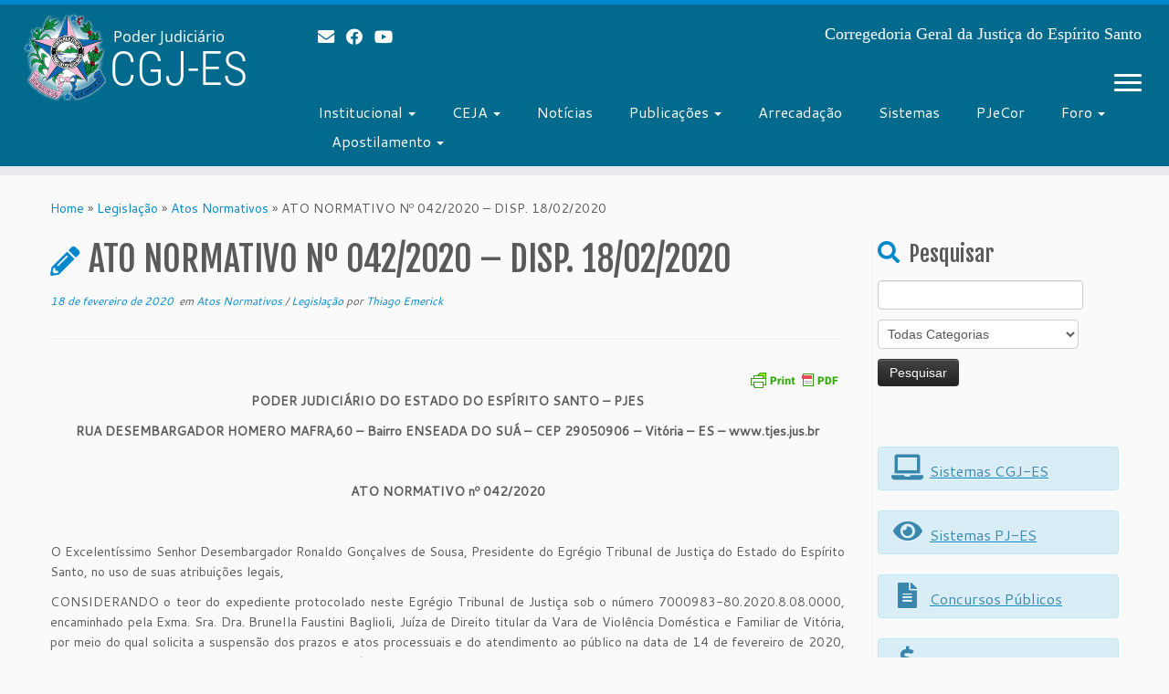

--- FILE ---
content_type: text/html; charset=UTF-8
request_url: https://www.tjes.jus.br/corregedoria/2020/02/18/ato-normativo-no-042-2020-disp-18-02-2020/
body_size: 14522
content:
<!DOCTYPE html>
<!--[if IE 7]>
<html class="ie ie7 no-js" lang="pt-BR">
<![endif]-->
<!--[if IE 8]>
<html class="ie ie8 no-js" lang="pt-BR">
<![endif]-->
<!--[if !(IE 7) | !(IE 8)  ]><!-->
<html class="no-js" lang="pt-BR">
<!--<![endif]-->
<head>
<meta charset="UTF-8" />
<meta http-equiv="X-UA-Compatible" content="IE=EDGE" />
<meta name="viewport" content="width=device-width, initial-scale=1.0" />
<link rel="profile"  href="https://gmpg.org/xfn/11" />
<link rel="pingback" href="https://www.tjes.jus.br/corregedoria/xmlrpc.php" />
<script>(function(html){html.className = html.className.replace(/\bno-js\b/,'js')})(document.documentElement);</script>
<title>ATO NORMATIVO Nº 042/2020 – DISP. 18/02/2020 &#8211; CGJ-ES</title>
<meta name='robots' content='max-image-preview:large' />
<link rel='dns-prefetch' href='//fonts.googleapis.com' />
<link rel="alternate" type="application/rss+xml" title="Feed para CGJ-ES &raquo;" href="https://www.tjes.jus.br/corregedoria/feed/" />
<link rel="alternate" type="application/rss+xml" title="Feed de comentários para CGJ-ES &raquo;" href="https://www.tjes.jus.br/corregedoria/comments/feed/" />
<script type="text/javascript">
/* <![CDATA[ */
window._wpemojiSettings = {"baseUrl":"https:\/\/s.w.org\/images\/core\/emoji\/14.0.0\/72x72\/","ext":".png","svgUrl":"https:\/\/s.w.org\/images\/core\/emoji\/14.0.0\/svg\/","svgExt":".svg","source":{"concatemoji":"https:\/\/www.tjes.jus.br\/corregedoria\/wp-includes\/js\/wp-emoji-release.min.js?ver=6.4.2"}};
/*! This file is auto-generated */
!function(i,n){var o,s,e;function c(e){try{var t={supportTests:e,timestamp:(new Date).valueOf()};sessionStorage.setItem(o,JSON.stringify(t))}catch(e){}}function p(e,t,n){e.clearRect(0,0,e.canvas.width,e.canvas.height),e.fillText(t,0,0);var t=new Uint32Array(e.getImageData(0,0,e.canvas.width,e.canvas.height).data),r=(e.clearRect(0,0,e.canvas.width,e.canvas.height),e.fillText(n,0,0),new Uint32Array(e.getImageData(0,0,e.canvas.width,e.canvas.height).data));return t.every(function(e,t){return e===r[t]})}function u(e,t,n){switch(t){case"flag":return n(e,"\ud83c\udff3\ufe0f\u200d\u26a7\ufe0f","\ud83c\udff3\ufe0f\u200b\u26a7\ufe0f")?!1:!n(e,"\ud83c\uddfa\ud83c\uddf3","\ud83c\uddfa\u200b\ud83c\uddf3")&&!n(e,"\ud83c\udff4\udb40\udc67\udb40\udc62\udb40\udc65\udb40\udc6e\udb40\udc67\udb40\udc7f","\ud83c\udff4\u200b\udb40\udc67\u200b\udb40\udc62\u200b\udb40\udc65\u200b\udb40\udc6e\u200b\udb40\udc67\u200b\udb40\udc7f");case"emoji":return!n(e,"\ud83e\udef1\ud83c\udffb\u200d\ud83e\udef2\ud83c\udfff","\ud83e\udef1\ud83c\udffb\u200b\ud83e\udef2\ud83c\udfff")}return!1}function f(e,t,n){var r="undefined"!=typeof WorkerGlobalScope&&self instanceof WorkerGlobalScope?new OffscreenCanvas(300,150):i.createElement("canvas"),a=r.getContext("2d",{willReadFrequently:!0}),o=(a.textBaseline="top",a.font="600 32px Arial",{});return e.forEach(function(e){o[e]=t(a,e,n)}),o}function t(e){var t=i.createElement("script");t.src=e,t.defer=!0,i.head.appendChild(t)}"undefined"!=typeof Promise&&(o="wpEmojiSettingsSupports",s=["flag","emoji"],n.supports={everything:!0,everythingExceptFlag:!0},e=new Promise(function(e){i.addEventListener("DOMContentLoaded",e,{once:!0})}),new Promise(function(t){var n=function(){try{var e=JSON.parse(sessionStorage.getItem(o));if("object"==typeof e&&"number"==typeof e.timestamp&&(new Date).valueOf()<e.timestamp+604800&&"object"==typeof e.supportTests)return e.supportTests}catch(e){}return null}();if(!n){if("undefined"!=typeof Worker&&"undefined"!=typeof OffscreenCanvas&&"undefined"!=typeof URL&&URL.createObjectURL&&"undefined"!=typeof Blob)try{var e="postMessage("+f.toString()+"("+[JSON.stringify(s),u.toString(),p.toString()].join(",")+"));",r=new Blob([e],{type:"text/javascript"}),a=new Worker(URL.createObjectURL(r),{name:"wpTestEmojiSupports"});return void(a.onmessage=function(e){c(n=e.data),a.terminate(),t(n)})}catch(e){}c(n=f(s,u,p))}t(n)}).then(function(e){for(var t in e)n.supports[t]=e[t],n.supports.everything=n.supports.everything&&n.supports[t],"flag"!==t&&(n.supports.everythingExceptFlag=n.supports.everythingExceptFlag&&n.supports[t]);n.supports.everythingExceptFlag=n.supports.everythingExceptFlag&&!n.supports.flag,n.DOMReady=!1,n.readyCallback=function(){n.DOMReady=!0}}).then(function(){return e}).then(function(){var e;n.supports.everything||(n.readyCallback(),(e=n.source||{}).concatemoji?t(e.concatemoji):e.wpemoji&&e.twemoji&&(t(e.twemoji),t(e.wpemoji)))}))}((window,document),window._wpemojiSettings);
/* ]]> */
</script>
<link rel='stylesheet' id='tc-gfonts-css' href='//fonts.googleapis.com/css?family=Fjalla+One:400%7CCantarell:400' type='text/css' media='all' />
<style id='wp-emoji-styles-inline-css' type='text/css'>
img.wp-smiley, img.emoji {
display: inline !important;
border: none !important;
box-shadow: none !important;
height: 1em !important;
width: 1em !important;
margin: 0 0.07em !important;
vertical-align: -0.1em !important;
background: none !important;
padding: 0 !important;
}
</style>
<link rel='stylesheet' id='wp-block-library-css' href='https://www.tjes.jus.br/corregedoria/wp-includes/css/dist/block-library/style.min.css?ver=6.4.2' type='text/css' media='all' />
<style id='classic-theme-styles-inline-css' type='text/css'>
/*! This file is auto-generated */
.wp-block-button__link{color:#fff;background-color:#32373c;border-radius:9999px;box-shadow:none;text-decoration:none;padding:calc(.667em + 2px) calc(1.333em + 2px);font-size:1.125em}.wp-block-file__button{background:#32373c;color:#fff;text-decoration:none}
</style>
<style id='global-styles-inline-css' type='text/css'>
body{--wp--preset--color--black: #000000;--wp--preset--color--cyan-bluish-gray: #abb8c3;--wp--preset--color--white: #ffffff;--wp--preset--color--pale-pink: #f78da7;--wp--preset--color--vivid-red: #cf2e2e;--wp--preset--color--luminous-vivid-orange: #ff6900;--wp--preset--color--luminous-vivid-amber: #fcb900;--wp--preset--color--light-green-cyan: #7bdcb5;--wp--preset--color--vivid-green-cyan: #00d084;--wp--preset--color--pale-cyan-blue: #8ed1fc;--wp--preset--color--vivid-cyan-blue: #0693e3;--wp--preset--color--vivid-purple: #9b51e0;--wp--preset--gradient--vivid-cyan-blue-to-vivid-purple: linear-gradient(135deg,rgba(6,147,227,1) 0%,rgb(155,81,224) 100%);--wp--preset--gradient--light-green-cyan-to-vivid-green-cyan: linear-gradient(135deg,rgb(122,220,180) 0%,rgb(0,208,130) 100%);--wp--preset--gradient--luminous-vivid-amber-to-luminous-vivid-orange: linear-gradient(135deg,rgba(252,185,0,1) 0%,rgba(255,105,0,1) 100%);--wp--preset--gradient--luminous-vivid-orange-to-vivid-red: linear-gradient(135deg,rgba(255,105,0,1) 0%,rgb(207,46,46) 100%);--wp--preset--gradient--very-light-gray-to-cyan-bluish-gray: linear-gradient(135deg,rgb(238,238,238) 0%,rgb(169,184,195) 100%);--wp--preset--gradient--cool-to-warm-spectrum: linear-gradient(135deg,rgb(74,234,220) 0%,rgb(151,120,209) 20%,rgb(207,42,186) 40%,rgb(238,44,130) 60%,rgb(251,105,98) 80%,rgb(254,248,76) 100%);--wp--preset--gradient--blush-light-purple: linear-gradient(135deg,rgb(255,206,236) 0%,rgb(152,150,240) 100%);--wp--preset--gradient--blush-bordeaux: linear-gradient(135deg,rgb(254,205,165) 0%,rgb(254,45,45) 50%,rgb(107,0,62) 100%);--wp--preset--gradient--luminous-dusk: linear-gradient(135deg,rgb(255,203,112) 0%,rgb(199,81,192) 50%,rgb(65,88,208) 100%);--wp--preset--gradient--pale-ocean: linear-gradient(135deg,rgb(255,245,203) 0%,rgb(182,227,212) 50%,rgb(51,167,181) 100%);--wp--preset--gradient--electric-grass: linear-gradient(135deg,rgb(202,248,128) 0%,rgb(113,206,126) 100%);--wp--preset--gradient--midnight: linear-gradient(135deg,rgb(2,3,129) 0%,rgb(40,116,252) 100%);--wp--preset--font-size--small: 13px;--wp--preset--font-size--medium: 20px;--wp--preset--font-size--large: 36px;--wp--preset--font-size--x-large: 42px;--wp--preset--spacing--20: 0.44rem;--wp--preset--spacing--30: 0.67rem;--wp--preset--spacing--40: 1rem;--wp--preset--spacing--50: 1.5rem;--wp--preset--spacing--60: 2.25rem;--wp--preset--spacing--70: 3.38rem;--wp--preset--spacing--80: 5.06rem;--wp--preset--shadow--natural: 6px 6px 9px rgba(0, 0, 0, 0.2);--wp--preset--shadow--deep: 12px 12px 50px rgba(0, 0, 0, 0.4);--wp--preset--shadow--sharp: 6px 6px 0px rgba(0, 0, 0, 0.2);--wp--preset--shadow--outlined: 6px 6px 0px -3px rgba(255, 255, 255, 1), 6px 6px rgba(0, 0, 0, 1);--wp--preset--shadow--crisp: 6px 6px 0px rgba(0, 0, 0, 1);}:where(.is-layout-flex){gap: 0.5em;}:where(.is-layout-grid){gap: 0.5em;}body .is-layout-flow > .alignleft{float: left;margin-inline-start: 0;margin-inline-end: 2em;}body .is-layout-flow > .alignright{float: right;margin-inline-start: 2em;margin-inline-end: 0;}body .is-layout-flow > .aligncenter{margin-left: auto !important;margin-right: auto !important;}body .is-layout-constrained > .alignleft{float: left;margin-inline-start: 0;margin-inline-end: 2em;}body .is-layout-constrained > .alignright{float: right;margin-inline-start: 2em;margin-inline-end: 0;}body .is-layout-constrained > .aligncenter{margin-left: auto !important;margin-right: auto !important;}body .is-layout-constrained > :where(:not(.alignleft):not(.alignright):not(.alignfull)){max-width: var(--wp--style--global--content-size);margin-left: auto !important;margin-right: auto !important;}body .is-layout-constrained > .alignwide{max-width: var(--wp--style--global--wide-size);}body .is-layout-flex{display: flex;}body .is-layout-flex{flex-wrap: wrap;align-items: center;}body .is-layout-flex > *{margin: 0;}body .is-layout-grid{display: grid;}body .is-layout-grid > *{margin: 0;}:where(.wp-block-columns.is-layout-flex){gap: 2em;}:where(.wp-block-columns.is-layout-grid){gap: 2em;}:where(.wp-block-post-template.is-layout-flex){gap: 1.25em;}:where(.wp-block-post-template.is-layout-grid){gap: 1.25em;}.has-black-color{color: var(--wp--preset--color--black) !important;}.has-cyan-bluish-gray-color{color: var(--wp--preset--color--cyan-bluish-gray) !important;}.has-white-color{color: var(--wp--preset--color--white) !important;}.has-pale-pink-color{color: var(--wp--preset--color--pale-pink) !important;}.has-vivid-red-color{color: var(--wp--preset--color--vivid-red) !important;}.has-luminous-vivid-orange-color{color: var(--wp--preset--color--luminous-vivid-orange) !important;}.has-luminous-vivid-amber-color{color: var(--wp--preset--color--luminous-vivid-amber) !important;}.has-light-green-cyan-color{color: var(--wp--preset--color--light-green-cyan) !important;}.has-vivid-green-cyan-color{color: var(--wp--preset--color--vivid-green-cyan) !important;}.has-pale-cyan-blue-color{color: var(--wp--preset--color--pale-cyan-blue) !important;}.has-vivid-cyan-blue-color{color: var(--wp--preset--color--vivid-cyan-blue) !important;}.has-vivid-purple-color{color: var(--wp--preset--color--vivid-purple) !important;}.has-black-background-color{background-color: var(--wp--preset--color--black) !important;}.has-cyan-bluish-gray-background-color{background-color: var(--wp--preset--color--cyan-bluish-gray) !important;}.has-white-background-color{background-color: var(--wp--preset--color--white) !important;}.has-pale-pink-background-color{background-color: var(--wp--preset--color--pale-pink) !important;}.has-vivid-red-background-color{background-color: var(--wp--preset--color--vivid-red) !important;}.has-luminous-vivid-orange-background-color{background-color: var(--wp--preset--color--luminous-vivid-orange) !important;}.has-luminous-vivid-amber-background-color{background-color: var(--wp--preset--color--luminous-vivid-amber) !important;}.has-light-green-cyan-background-color{background-color: var(--wp--preset--color--light-green-cyan) !important;}.has-vivid-green-cyan-background-color{background-color: var(--wp--preset--color--vivid-green-cyan) !important;}.has-pale-cyan-blue-background-color{background-color: var(--wp--preset--color--pale-cyan-blue) !important;}.has-vivid-cyan-blue-background-color{background-color: var(--wp--preset--color--vivid-cyan-blue) !important;}.has-vivid-purple-background-color{background-color: var(--wp--preset--color--vivid-purple) !important;}.has-black-border-color{border-color: var(--wp--preset--color--black) !important;}.has-cyan-bluish-gray-border-color{border-color: var(--wp--preset--color--cyan-bluish-gray) !important;}.has-white-border-color{border-color: var(--wp--preset--color--white) !important;}.has-pale-pink-border-color{border-color: var(--wp--preset--color--pale-pink) !important;}.has-vivid-red-border-color{border-color: var(--wp--preset--color--vivid-red) !important;}.has-luminous-vivid-orange-border-color{border-color: var(--wp--preset--color--luminous-vivid-orange) !important;}.has-luminous-vivid-amber-border-color{border-color: var(--wp--preset--color--luminous-vivid-amber) !important;}.has-light-green-cyan-border-color{border-color: var(--wp--preset--color--light-green-cyan) !important;}.has-vivid-green-cyan-border-color{border-color: var(--wp--preset--color--vivid-green-cyan) !important;}.has-pale-cyan-blue-border-color{border-color: var(--wp--preset--color--pale-cyan-blue) !important;}.has-vivid-cyan-blue-border-color{border-color: var(--wp--preset--color--vivid-cyan-blue) !important;}.has-vivid-purple-border-color{border-color: var(--wp--preset--color--vivid-purple) !important;}.has-vivid-cyan-blue-to-vivid-purple-gradient-background{background: var(--wp--preset--gradient--vivid-cyan-blue-to-vivid-purple) !important;}.has-light-green-cyan-to-vivid-green-cyan-gradient-background{background: var(--wp--preset--gradient--light-green-cyan-to-vivid-green-cyan) !important;}.has-luminous-vivid-amber-to-luminous-vivid-orange-gradient-background{background: var(--wp--preset--gradient--luminous-vivid-amber-to-luminous-vivid-orange) !important;}.has-luminous-vivid-orange-to-vivid-red-gradient-background{background: var(--wp--preset--gradient--luminous-vivid-orange-to-vivid-red) !important;}.has-very-light-gray-to-cyan-bluish-gray-gradient-background{background: var(--wp--preset--gradient--very-light-gray-to-cyan-bluish-gray) !important;}.has-cool-to-warm-spectrum-gradient-background{background: var(--wp--preset--gradient--cool-to-warm-spectrum) !important;}.has-blush-light-purple-gradient-background{background: var(--wp--preset--gradient--blush-light-purple) !important;}.has-blush-bordeaux-gradient-background{background: var(--wp--preset--gradient--blush-bordeaux) !important;}.has-luminous-dusk-gradient-background{background: var(--wp--preset--gradient--luminous-dusk) !important;}.has-pale-ocean-gradient-background{background: var(--wp--preset--gradient--pale-ocean) !important;}.has-electric-grass-gradient-background{background: var(--wp--preset--gradient--electric-grass) !important;}.has-midnight-gradient-background{background: var(--wp--preset--gradient--midnight) !important;}.has-small-font-size{font-size: var(--wp--preset--font-size--small) !important;}.has-medium-font-size{font-size: var(--wp--preset--font-size--medium) !important;}.has-large-font-size{font-size: var(--wp--preset--font-size--large) !important;}.has-x-large-font-size{font-size: var(--wp--preset--font-size--x-large) !important;}
.wp-block-navigation a:where(:not(.wp-element-button)){color: inherit;}
:where(.wp-block-post-template.is-layout-flex){gap: 1.25em;}:where(.wp-block-post-template.is-layout-grid){gap: 1.25em;}
:where(.wp-block-columns.is-layout-flex){gap: 2em;}:where(.wp-block-columns.is-layout-grid){gap: 2em;}
.wp-block-pullquote{font-size: 1.5em;line-height: 1.6;}
</style>
<link rel='stylesheet' id='wp-pagenavi-css' href='https://www.tjes.jus.br/corregedoria/wp-content/plugins/wp-pagenavi/pagenavi-css.css?ver=2.70' type='text/css' media='all' />
<link rel='stylesheet' id='customizr-fa-css' href='https://www.tjes.jus.br/corregedoria/wp-content/themes/customizr/assets/shared/fonts/fa/css/fontawesome-all.min.css?ver=4.4.21' type='text/css' media='all' />
<link rel='stylesheet' id='customizr-common-css' href='https://www.tjes.jus.br/corregedoria/wp-content/themes/customizr/inc/assets/css/tc_common.min.css?ver=4.4.21' type='text/css' media='all' />
<link rel='stylesheet' id='customizr-skin-css' href='https://www.tjes.jus.br/corregedoria/wp-content/themes/customizr/inc/assets/css/blue.min.css?ver=4.4.21' type='text/css' media='all' />
<style id='customizr-skin-inline-css' type='text/css'>
.site-title,.site-description,h1,h2,h3,.tc-dropcap {
font-family : 'Fjalla One';
font-weight : 400;
}
body,.navbar .nav>li>a {
font-family : 'Cantarell';
font-weight : 400;
}
.tc-dropcap {
color: #08c;
float: left;
font-size: 75px;
line-height: 75px;
padding-right: 8px;
padding-left: 3px;
}
.skin-shadow .tc-dropcap {
color: #08c;
text-shadow: #005580 -1px 0, #005580 0 -1px, #005580 0 1px, #005580 -1px -2px;
}
.simple-black .tc-dropcap {
color: #444;
}
table { border-collapse: separate; }
body table { border-collapse: collapse; }
.social-links .social-icon:before { content: none } 
.sticky-enabled .tc-shrink-on .site-logo img {
height:30px!important;width:auto!important
}
.sticky-enabled .tc-shrink-on .brand .site-title {
font-size:0.6em;opacity:0.8;line-height:1.2em
}
.tc-single-post-thumbnail-wrapper .tc-rectangular-thumb {
max-height: 350px;
height :350px
}
.tc-center-images .tc-single-post-thumbnail-wrapper .tc-rectangular-thumb img {
opacity : 0;
-webkit-transition: opacity .5s ease-in-out;
-moz-transition: opacity .5s ease-in-out;
-ms-transition: opacity .5s ease-in-out;
-o-transition: opacity .5s ease-in-out;
transition: opacity .5s ease-in-out;
}
@media (max-width: 480px ){
.tc-single-post-thumbnail-wrapper .tc-rectangular-thumb {
max-height: 200px;
height :200px
}
}
.tc-slider-loader-wrapper{ display:none }
html.js .tc-slider-loader-wrapper { display: block }.no-csstransforms3d .tc-slider-loader-wrapper .tc-img-gif-loader {
background: url('https://www.tjes.jus.br/corregedoria/wp-content/themes/customizr/assets/front/img/slider-loader.gif') no-repeat center center;
}.tc-slider-loader-wrapper .tc-css-loader > div { border-color:#08c; }
#tc-push-footer { display: none; visibility: hidden; }
.tc-sticky-footer #tc-push-footer.sticky-footer-enabled { display: block; }
@media (max-width: 979px) {
.tc-second-menu-on .nav-collapse {
width: inherit;
overflow: visible;
height: inherit;
position:relative;
top: inherit;
-webkit-box-shadow: none;
-moz-box-shadow: none;
box-shadow: none;
background: inherit;
}
.logo-centered.tc-second-menu-display-in-header-when-mobile .pull-menu-center .navbar .nav-collapse {
width: 100%;
text-align: center;
}
.logo-centered.tc-second-menu-display-in-header-when-mobile .pull-menu-center .navbar .nav-collapse .nav {
float: initial;
display: inline-block;
margin: 0 -12px;
text-align: initial;
}
.tc-sticky-header.sticky-enabled #tc-page-wrap .nav-collapse, #tc-page-wrap .tc-second-menu-hide-when-mobile .nav-collapse.collapse .nav {
display:none !important;
}
.tc-second-menu-on .tc-hover-menu.nav ul.dropdown-menu {
display:none;
}
.tc-second-menu-on .navbar .nav-collapse ul.nav>li li a {
padding: 3px 20px;
}
.tc-second-menu-on .nav-collapse.collapse .nav {
display: block;
float: left;
margin: inherit;
}
.tc-second-menu-on .nav-collapse .nav>li {
float:left;
}
.tc-second-menu-on .nav-collapse .dropdown-menu {
position:absolute;
display: none;
-webkit-box-shadow: 0 2px 8px rgba(0,0,0,.2);
-moz-box-shadow: 0 2px 8px rgba(0,0,0,.2);
box-shadow: 0 2px 8px rgba(0,0,0,.2);
background-color: #fff;
-webkit-border-radius: 6px;
-moz-border-radius: 6px;
border-radius: 6px;
-webkit-background-clip: padding-box;
-moz-background-clip: padding;
background-clip: padding-box;
padding: 5px 0;
}
.tc-second-menu-on .navbar .nav>li>.dropdown-menu:after, .navbar .nav>li>.dropdown-menu:before{
content: '';
display: inline-block;
position: absolute;
}
.tc-second-menu-on .tc-hover-menu.nav .caret {
display:inline-block;
}
.tc-second-menu-on .tc-hover-menu.nav li:hover>ul {
display: block;
}
.tc-second-menu-on .nav a, .tc-second-menu-on .tc-hover-menu.nav a {
border-bottom: none;
}
.tc-second-menu-on .dropdown-menu>li>a {
padding: 3px 20px;
}
.tc-second-menu-on .tc-submenu-move .dropdown-menu>li>a:focus,.tc-second-menu-on .tc-submenu-move .dropdown-menu>li>a:hover,.tc-second-menu-on .tc-submenu-move .dropdown-submenu:focus>a, .tc-second-menu-on .tc-submenu-move .dropdown-submenu:hover>a {
padding-left: 1.63em
}
.tc-second-menu-on .tc-submenu-fade .nav>li>ul {
opacity: 0;
top: 75%;
visibility: hidden;
display: block;
-webkit-transition: all .2s ease-in-out;
-moz-transition: all .2s ease-in-out;
-o-transition: all .2s ease-in-out;
-ms-transition: all .2s ease-in-out;
transition: all .2s ease-in-out;
}
.tc-second-menu-on .tc-submenu-fade .nav li.open>ul, .tc-second-menu-on .tc-submenu-fade .tc-hover-menu.nav li:hover>ul {
opacity: 1;
top: 95%;
visibility: visible;
}
.tc-second-menu-on .tc-submenu-move .dropdown-menu>li>a {
-webkit-transition: all ease .241s;
-moz-transition: all ease .241s;
-o-transition: all ease .241s;
transition: all ease .241s;
}
.tc-second-menu-on .dropdown-submenu>.dropdown-menu {
top: 110%;
left: 30%;
left: 30%\9;
top: 0\9;
margin-top: -6px;
margin-left: -1px;
-webkit-border-radius: 6px;
-moz-border-radius: 6px;
border-radius: 6px;
}
.tc-second-menu-on .dropdown-submenu>a:after {
content: ' ';
}
}
.sticky-enabled .tc-second-menu-on .nav-collapse.collapse {
clear:none;
}
#tc-sn { width: 330px;}
.tc-sn-visible[class*=sn-left] #tc-page-wrap { left: 330px; }
.tc-sn-visible[class*=sn-right] #tc-page-wrap { right: 330px; }
[class*=sn-right].sn-close #tc-page-wrap, [class*=sn-left].sn-open #tc-page-wrap {
-webkit-transform: translate3d( 330px, 0, 0 );
-moz-transform: translate3d( 330px, 0, 0 );
transform: translate3d( 330px, 0, 0 );
}
[class*=sn-right].sn-open #tc-page-wrap, [class*=sn-left].sn-close #tc-page-wrap {
-webkit-transform: translate3d( -330px, 0, 0 );
-moz-transform: translate3d( -330px, 0, 0 );
transform: translate3d( -330px, 0, 0 );
}
/* stick the sticky header to the left/right of the page wrapper */
.tc-sticky-header.tc-sn-visible:not(.animating)[class*=sn-left] .tc-header { left: 330px; }
.tc-sticky-header.tc-sn-visible:not(.animating)[class*=sn-right] .tc-header { right: 330px; }
/* ie<9 breaks using :not */
.no-csstransforms3d .tc-sticky-header.tc-sn-visible[class*=sn-left] .tc-header { left: 330px; }
.no-csstransforms3d .tc-sticky-header.tc-sn-visible[class*=sn-right] .tc-header { right: 330px; }
</style>
<link rel='stylesheet' id='customizr-style-css' href='https://www.tjes.jus.br/corregedoria/wp-content/themes/customizr/style.css?ver=4.4.21' type='text/css' media='all' />
<link rel='stylesheet' id='fancyboxcss-css' href='https://www.tjes.jus.br/corregedoria/wp-content/themes/customizr/assets/front/js/libs/fancybox/jquery.fancybox-1.3.4.min.css?ver=6.4.2' type='text/css' media='all' />
<link rel='stylesheet' id='horizontal_footer_sitemap_widget-css' href='https://www.tjes.jus.br/corregedoria/wp-content/plugins/horizontal-footer-sitemap-widget/css/widget.css?ver=6.4.2' type='text/css' media='all' />
<script src='//www.tjes.jus.br/corregedoria/wp-content/cache/wpfc-minified/6lkhpiqd/2ol5t.js' type="text/javascript"></script>
<!-- <script type="text/javascript" src="https://www.tjes.jus.br/corregedoria/wp-includes/js/jquery/jquery.min.js?ver=3.7.1" id="jquery-core-js"></script> -->
<!-- <script type="text/javascript" src="https://www.tjes.jus.br/corregedoria/wp-includes/js/jquery/jquery-migrate.min.js?ver=3.4.1" id="jquery-migrate-js"></script> -->
<!-- <script type="text/javascript" src="https://www.tjes.jus.br/corregedoria/wp-content/themes/customizr/assets/front/js/libs/modernizr.min.js?ver=4.4.21" id="modernizr-js"></script> -->
<!-- <script type="text/javascript" src="https://www.tjes.jus.br/corregedoria/wp-content/themes/customizr/assets/front/js/libs/fancybox/jquery.fancybox-1.3.4.min.js?ver=4.4.21" id="tc-fancybox-js"></script> -->
<!-- <script type="text/javascript" src="https://www.tjes.jus.br/corregedoria/wp-includes/js/underscore.min.js?ver=1.13.4" id="underscore-js"></script> -->
<script type="text/javascript" id="tc-scripts-js-extra">
/* <![CDATA[ */
var TCParams = {"_disabled":[],"FancyBoxState":"1","FancyBoxAutoscale":"1","SliderName":"","SliderDelay":"","SliderHover":"1","centerSliderImg":"1","SmoothScroll":{"Enabled":true,"Options":{"touchpadSupport":false}},"anchorSmoothScroll":"easeOutExpo","anchorSmoothScrollExclude":{"simple":["[class*=edd]",".tc-carousel-control",".carousel-control","[data-toggle=\"modal\"]","[data-toggle=\"dropdown\"]","[data-toggle=\"tooltip\"]","[data-toggle=\"popover\"]","[data-toggle=\"collapse\"]","[data-toggle=\"tab\"]","[data-toggle=\"pill\"]","[class*=upme]","[class*=um-]"],"deep":{"classes":[],"ids":[]}},"ReorderBlocks":"1","centerAllImg":"1","HasComments":"","LeftSidebarClass":".span3.left.tc-sidebar","RightSidebarClass":".span3.right.tc-sidebar","LoadModernizr":"1","stickyCustomOffset":{"_initial":0,"_scrolling":0,"options":{"_static":true,"_element":""}},"stickyHeader":"1","dropdowntoViewport":"1","timerOnScrollAllBrowsers":"1","extLinksStyle":"1","extLinksTargetExt":"1","extLinksSkipSelectors":{"classes":["btn","button"],"ids":[]},"dropcapEnabled":"1","dropcapWhere":{"post":"1","page":"1"},"dropcapMinWords":"50","dropcapSkipSelectors":{"tags":["IMG","IFRAME","H1","H2","H3","H4","H5","H6","BLOCKQUOTE","UL","OL"],"classes":["btn","tc-placeholder-wrap"],"id":[]},"imgSmartLoadEnabled":"1","imgSmartLoadOpts":{"parentSelectors":[".article-container",".__before_main_wrapper",".widget-front"],"opts":{"excludeImg":[".tc-holder-img"]}},"imgSmartLoadsForSliders":"","goldenRatio":"1.618","gridGoldenRatioLimit":"350","isSecondMenuEnabled":"1","secondMenuRespSet":"in-sn-before","isParallaxOn":"1","parallaxRatio":"0.55","pluginCompats":[],"adminAjaxUrl":"https:\/\/www.tjes.jus.br\/corregedoria\/wp-admin\/admin-ajax.php","ajaxUrl":"https:\/\/www.tjes.jus.br\/corregedoria\/?czrajax=1","frontNonce":{"id":"CZRFrontNonce","handle":"3bf7fbd56e"},"isDevMode":"","isModernStyle":"","i18n":{"Permanently dismiss":"Permanently dismiss"},"version":"4.4.21","frontNotifications":{"styleSwitcher":{"enabled":false,"content":"","dismissAction":"dismiss_style_switcher_note_front","ajaxUrl":"https:\/\/www.tjes.jus.br\/corregedoria\/wp-admin\/admin-ajax.php"}}};
/* ]]> */
</script>
<script src='//www.tjes.jus.br/corregedoria/wp-content/cache/wpfc-minified/fth9hjy0/2ol5t.js' type="text/javascript"></script>
<!-- <script type="text/javascript" src="https://www.tjes.jus.br/corregedoria/wp-content/themes/customizr/inc/assets/js/tc-scripts.min.js?ver=4.4.21" id="tc-scripts-js"></script> -->
<link rel="https://api.w.org/" href="https://www.tjes.jus.br/corregedoria/wp-json/" /><link rel="alternate" type="application/json" href="https://www.tjes.jus.br/corregedoria/wp-json/wp/v2/posts/29334" /><link rel="EditURI" type="application/rsd+xml" title="RSD" href="https://www.tjes.jus.br/corregedoria/xmlrpc.php?rsd" />
<meta name="generator" content="WordPress 6.4.2" />
<link rel="canonical" href="https://www.tjes.jus.br/corregedoria/2020/02/18/ato-normativo-no-042-2020-disp-18-02-2020/" />
<link rel='shortlink' href='https://www.tjes.jus.br/corregedoria/?p=29334' />
<link rel="alternate" type="application/json+oembed" href="https://www.tjes.jus.br/corregedoria/wp-json/oembed/1.0/embed?url=https%3A%2F%2Fwww.tjes.jus.br%2Fcorregedoria%2F2020%2F02%2F18%2Fato-normativo-no-042-2020-disp-18-02-2020%2F" />
<style type="text/css" id="pf-main-css">
@media screen {
.printfriendly {
z-index: 1000; position: relative
}
.printfriendly a, .printfriendly a:link, .printfriendly a:visited, .printfriendly a:hover, .printfriendly a:active {
font-weight: 600;
cursor: pointer;
text-decoration: none;
border: none;
-webkit-box-shadow: none;
-moz-box-shadow: none;
box-shadow: none;
outline:none;
font-size: 12px !important;
color: #000000 !important;
}
.printfriendly.pf-alignleft {
float: left;
}
.printfriendly.pf-alignright {
float: right;
}
.printfriendly.pf-aligncenter {
justify-content: center;
display: flex; align-items: center;
}
}
.pf-button-img {
border: none;
-webkit-box-shadow: none; 
-moz-box-shadow: none; 
box-shadow: none; 
padding: 0; 
margin: 0;
display: inline; 
vertical-align: middle;
}
img.pf-button-img + .pf-button-text {
margin-left: 6px;
}
@media print {
.printfriendly {
display: none;
}
}
</style>
<style type="text/css" id="pf-excerpt-styles">
.pf-button.pf-button-excerpt {
display: none;
}
</style>
<style type="text/css" id="wp-custom-css">
.tc-header {
background: #016a8d;
}
header  h1 {
text-shadow: none;
}
header  h1 a {
color: #fff;
}
.social-block a {
color: #fff;
text-shadow: none;
opacity: 1;
}
header  h2 {
text-shadow: none;
}
h2.site-description {
font-style: normal;
}
.site-description {
color: #ffffff;
}
#menu-menu_horizontal-2>li>a {
color: #fff;
text-shadow: none;
}
.navbar .nav li.dropdown .caret {
border-top-color: #fff;
}
.navbar .btn-toggle-nav .icon-bar {
background: #fff;
}
#tc-sn .icon-bar {
background: #000;
}
footer#footer .colophon {
background-color: #013546;
}
footer#footer .colophon p {
color: #fff;
}
.tc-solid-color-on-scroll.sticky-enabled .navbar-inner, .tc-solid-color-on-scroll.sticky-enabled .tc-header {
background-color: #016a8d;
}
.sticky-enabled .tc-shrink-on .brand .site-title {
opacity: 1;
}
.nav .dropdown-menu a {
color: #000;
}
.navbar-inner .nav-collapse .dropdown-menu>li>a:focus, .navbar-inner .nav-collapse .dropdown-menu>li>a:hover, .navbar-inner .nav-collapse .dropdown-submenu:focus>a, .navbar-inner .nav-collapse .dropdown-submenu:hover>a {
background-color: rgba(0,0,0,.1);
}
.site-title, .site-description{
font-family: Roboto Condensed;
font-weight:  400;
}
footer#footer {
background: #013546;;
}
#nav-below h3 {
display: none;
}
#content article#post-0.post.error404.no-results.not-found.row-fluid{
display:none;
}
#content header.search-header form#searchform.searchform{
display:none;
}
#footer_sitemap_widget li a {
font-weight:  bold;	
}
#footer_sitemap_widget .sub-menu li a {
font-weight:  normal;
}
div.printfriendly{
width:100%;
text-align: right;
}
#footer_sitemap_widget li{
width:150px;
}
#footer_sitemap_widget .sub-menu li{
width:140px;
padding: 0 0 0 0 !important;;
}
#footer_sitemap_widget li a {
font-weight: normal;
font-size: 12px;
}
.blockquote-box{border-right:5px solid #E6E6E6;margin-bottom:25px}
.blockquote-box .square{width:100px;min-height:50px;margin-right:22px;text-align:center!important;background-color:#E6E6E6;padding:20px 0}
.blockquote-box.blockquote-primary{border-color:#357EBD}
.blockquote-box.blockquote-primary .square{background-color:#428BCA;color:#FFF}
.blockquote-box.blockquote-success{border-color:#4CAE4C}
.blockquote-box.blockquote-success .square{background-color:#5CB85C;color:#FFF}
.blockquote-box.blockquote-info{border-color:#46B8DA}
.blockquote-box.blockquote-info .square{background-color:#5BC0DE;color:#FFF}
.blockquote-box.blockquote-warning{border-color:#EEA236}
.blockquote-box.blockquote-warning .square{background-color:#F0AD4E;color:#FFF}
.blockquote-box.blockquote-danger{border-color:#D43F3A}
.blockquote-box.blockquote-danger .square{background-color:#D9534F;color:#FFF}		</style>
</head>
<body class="post-template-default single single-post postid-29334 single-format-standard wp-embed-responsive tc-fade-hover-links simple-black tc-r-sidebar tc-center-images skin-blue customizr-4-4-21 tc-sticky-header sticky-disabled tc-solid-color-on-scroll no-navbar tc-side-menu tc-sticky-footer sn-right" >
<a class="screen-reader-text skip-link" href="#content">Skip to content</a>
<nav id="tc-sn" class="tc-sn navbar">
<div class="tc-sn-inner nav-collapse">
<div class="btn-toggle-nav sn-toggle pull-right"><button type="button" class="btn menu-btn"  title="Encerrar" aria-label="Encerrar"><span class="icon-bar"></span><span class="icon-bar"></span><span class="icon-bar"></span> </button></div><div class="sn-nav-wrapper"><div class="menu-menu_vertical-container"><ul id="menu-menu_vertical" class="nav sn-nav"><li id="menu-item-86" class="menu-item menu-item-type-custom menu-item-object-custom menu-item-has-children dropdown menu-item-86"><a href="#">Acesso Rápido <strong class="caret"></strong></a>
<ul class="dropdown-menu">
<li id="menu-item-5969" class="menu-item menu-item-type-custom menu-item-object-custom menu-item-5969"><a href="https://sistemas.tjes.jus.br/sistemas/sistcorrege/index.cfm">Sistemas CGJ-ES</a></li>
<li id="menu-item-22462" class="menu-item menu-item-type-custom menu-item-object-custom menu-item-22462"><a href="https://sistemas.cgj.es.gov.br/Portal/PagInicio.aspx">Sistemas PJ-ES</a></li>
<li id="menu-item-22461" class="menu-item menu-item-type-custom menu-item-object-custom menu-item-22461"><a href="https://www.cnj.jus.br/sna/">SIGA (Somente usuários cadastrados)</a></li>
<li id="menu-item-34469" class="menu-item menu-item-type-custom menu-item-object-custom menu-item-34469"><a href="https://corregedoria.pje.jus.br/login.seam">PJeCor</a></li>
<li id="menu-item-5208" class="menu-item menu-item-type-post_type menu-item-object-page menu-item-5208"><a href="https://www.tjes.jus.br/corregedoria/sistemas-de-arrecadacao/">Arrecadação</a></li>
<li id="menu-item-5214" class="menu-item menu-item-type-post_type menu-item-object-page menu-item-5214"><a href="https://www.tjes.jus.br/corregedoria/legislacao/codigo-de-normas/">Código de Normas</a></li>
<li id="menu-item-5209" class="menu-item menu-item-type-post_type menu-item-object-page menu-item-5209"><a href="https://www.tjes.jus.br/corregedoria/consultas-eletronicas/">Consultas Eletrônicas / Pesquisar</a></li>
<li id="menu-item-140" class="menu-item menu-item-type-taxonomy menu-item-object-category menu-item-140"><a href="https://www.tjes.jus.br/corregedoria/category/noticias/">Notícias</a></li>
<li id="menu-item-5211" class="menu-item menu-item-type-post_type menu-item-object-page menu-item-5211"><a href="https://www.tjes.jus.br/corregedoria/legislacao/atos-normativos-2/">Atos Normativos</a></li>
<li id="menu-item-9184" class="menu-item menu-item-type-post_type menu-item-object-page menu-item-9184"><a href="https://www.tjes.jus.br/corregedoria/legislacao/provimentos/">Provimentos</a></li>
<li id="menu-item-5212" class="menu-item menu-item-type-post_type menu-item-object-page menu-item-5212"><a href="https://www.tjes.jus.br/corregedoria/legislacao/resolucoes-tjes/">Resoluções TJES</a></li>
<li id="menu-item-22463" class="menu-item menu-item-type-post_type menu-item-object-page menu-item-22463"><a href="https://www.tjes.jus.br/corregedoria/legislacao/oficios-circulares/">Ofícios Circulares</a></li>
</ul>
</li>
</ul></div></div>            </div><!--.tc-sn-inner -->
</nav><!-- //#tc-sn -->
<div id="tc-page-wrap" class="">
<header class="tc-header clearfix row-fluid tc-tagline-off tc-title-logo-on  tc-shrink-on tc-menu-on logo-left tc-second-menu-on tc-second-menu-in-sn-before-when-mobile">
<div class="brand span3 pull-left">
<a class="site-logo" href="https://www.tjes.jus.br/corregedoria/" aria-label="CGJ-ES | Corregedoria Geral da Justiça do Espírito Santo"><img src="https://www.tjes.jus.br/corregedoria/wp-content/uploads/2016/05/logo_corregedoria2.png" alt="Voltar para a página inicial" width="250" height="95" style="max-width:250px;max-height:100px"  class=" attachment-98"/></a>        </div> <!-- brand span3 -->
<div class="container outside"><h2 class="site-description">Corregedoria Geral da Justiça do Espírito Santo</h2></div>      	<div class="navbar-wrapper clearfix span9 tc-submenu-fade tc-submenu-move tc-open-on-hover pull-menu-left">
<div class="navbar resp">
<div class="navbar-inner" role="navigation">
<div class="row-fluid">
<div class="social-block span5"><div class="social-links"><a rel="nofollow noopener noreferrer" class="social-icon icon-mail"  title="E-mail" aria-label="E-mail" href="mailto:corregedor@tjes.jus.br"  target="_blank" ><i class="fas fa-envelope"></i></a><a rel="nofollow noopener noreferrer" class="social-icon icon-facebook"  title="Siga-me no Facebook" aria-label="Siga-me no Facebook" href="https://pt-br.facebook.com/TJESoficial"  target="_blank" ><i class="fab fa-facebook"></i></a><a rel="nofollow noopener noreferrer" class="social-icon icon-youtube"  title="Siga-me no Youtube" aria-label="Siga-me no Youtube" href="https://www.youtube.com/c/tribunaldejusticaespiritosanto"  target="_blank" ><i class="fab fa-youtube"></i></a></div></div><h2 class="span7 inside site-description">Corregedoria Geral da Justiça do Espírito Santo</h2><div class="btn-toggle-nav sn-toggle pull-right"><button type="button" class="btn menu-btn"  title="Abrir o menu" aria-label="Abrir o menu"><span class="icon-bar"></span><span class="icon-bar"></span><span class="icon-bar"></span> </button></div><div class="nav-collapse collapse tc-hover-menu-wrapper"><div class="menu-menu_horizontal-container"><ul id="menu-menu_horizontal-2" class="nav tc-hover-menu"><li class="menu-item menu-item-type-custom menu-item-object-custom menu-item-has-children dropdown menu-item-12"><a href="#">Institucional <strong class="caret"></strong></a>
<ul class="dropdown-menu">
<li class="menu-item menu-item-type-post_type menu-item-object-page menu-item-79"><a href="https://www.tjes.jus.br/corregedoria/estrutura/">Estrutura</a></li>
<li class="menu-item menu-item-type-post_type menu-item-object-page menu-item-80"><a href="https://www.tjes.jus.br/corregedoria/atribuicoes/">Atribuições</a></li>
<li class="menu-item menu-item-type-post_type menu-item-object-page menu-item-81"><a href="https://www.tjes.jus.br/corregedoria/composicao/">Composição</a></li>
</ul>
</li>
<li class="menu-item menu-item-type-post_type menu-item-object-page menu-item-has-children dropdown menu-item-312"><a href="https://www.tjes.jus.br/corregedoria/ceja/">CEJA <strong class="caret"></strong></a>
<ul class="dropdown-menu">
<li class="menu-item menu-item-type-post_type menu-item-object-page menu-item-6175"><a href="https://www.tjes.jus.br/corregedoria/ceja/adocao-internacional/">Adoção Internacional</a></li>
<li class="menu-item menu-item-type-post_type menu-item-object-page menu-item-6174"><a href="https://www.tjes.jus.br/corregedoria/ceja/atribuicoes-2/">Atribuições</a></li>
<li class="menu-item menu-item-type-post_type menu-item-object-page menu-item-6173"><a href="https://www.tjes.jus.br/corregedoria/ceja/composicao/">Composição</a></li>
<li class="menu-item menu-item-type-post_type menu-item-object-page menu-item-6178"><a href="https://www.tjes.jus.br/corregedoria/ceja/formularios/">Formulários</a></li>
<li class="menu-item menu-item-type-post_type menu-item-object-page menu-item-6176"><a href="https://www.tjes.jus.br/corregedoria/ceja/legislacao/">Legislação (CEJA)</a></li>
<li class="menu-item menu-item-type-post_type menu-item-object-page menu-item-6179"><a href="https://www.tjes.jus.br/corregedoria/ceja/publicacoes/">Publicações</a></li>
<li class="menu-item menu-item-type-post_type menu-item-object-page menu-item-6180"><a href="https://www.tjes.jus.br/corregedoria/ceja/sigaes/">SNA</a></li>
</ul>
</li>
<li class="menu-item menu-item-type-taxonomy menu-item-object-category menu-item-44"><a href="https://www.tjes.jus.br/corregedoria/category/noticias/">Notícias</a></li>
<li class="menu-item menu-item-type-custom menu-item-object-custom menu-item-has-children dropdown menu-item-288"><a href="#">Publicações <strong class="caret"></strong></a>
<ul class="dropdown-menu">
<li class="menu-item menu-item-type-post_type menu-item-object-page menu-item-4271"><a href="https://www.tjes.jus.br/corregedoria/manuais-e-cartilhas/">Manuais e Cartilhas</a></li>
<li class="menu-item menu-item-type-custom menu-item-object-custom menu-item-has-children dropdown-submenu menu-item-23"><a href="#">Legislação</a>
<ul class="dropdown-menu">
<li class="menu-item menu-item-type-post_type menu-item-object-page menu-item-296"><a href="https://www.tjes.jus.br/corregedoria/legislacao/codigo-de-normas/">Código de Normas</a></li>
<li class="menu-item menu-item-type-post_type menu-item-object-page menu-item-301"><a href="https://www.tjes.jus.br/corregedoria/legislacao/provimentos/">Provimentos</a></li>
<li class="menu-item menu-item-type-post_type menu-item-object-page menu-item-307"><a href="https://www.tjes.jus.br/corregedoria/legislacao/codigo-de-organizacao-judiciaria/">Código de Organização Judiciária</a></li>
<li class="menu-item menu-item-type-post_type menu-item-object-page menu-item-5840"><a href="https://www.tjes.jus.br/corregedoria/legislacao/atos-do-corregedor/">Atos do Corregedor</a></li>
<li class="menu-item menu-item-type-post_type menu-item-object-page menu-item-1779"><a href="https://www.tjes.jus.br/corregedoria/legislacao/atos-normativos-2/">Atos Normativos</a></li>
<li class="menu-item menu-item-type-post_type menu-item-object-page menu-item-4337"><a href="https://www.tjes.jus.br/corregedoria/legislacao/oficios-circulares/">Ofícios Circulares</a></li>
<li class="menu-item menu-item-type-post_type menu-item-object-page menu-item-306"><a href="https://www.tjes.jus.br/corregedoria/legislacao/regimentos-internos/">Regimentos Internos</a></li>
<li class="menu-item menu-item-type-post_type menu-item-object-page menu-item-4643"><a href="https://www.tjes.jus.br/corregedoria/legislacao/resolucoes-tjes/">Resoluções TJES</a></li>
<li class="menu-item menu-item-type-post_type menu-item-object-page menu-item-4338"><a href="https://www.tjes.jus.br/corregedoria/portarias/">Portarias</a></li>
<li class="menu-item menu-item-type-post_type menu-item-object-page menu-item-4430"><a href="https://www.tjes.jus.br/corregedoria/legislacao/instrucoes-normativas-2/">Instruções Normativas</a></li>
<li class="menu-item menu-item-type-post_type menu-item-object-page menu-item-4169"><a href="https://www.tjes.jus.br/corregedoria/legislacao/resolucoes-do-cnj/">Resoluções do CNJ</a></li>
<li class="menu-item menu-item-type-post_type menu-item-object-page menu-item-4360"><a href="https://www.tjes.jus.br/corregedoria/legislacao/legislacao-nacional/">Legislação Nacional e Estadual (Links)</a></li>
</ul>
</li>
</ul>
</li>
<li class="menu-item menu-item-type-post_type menu-item-object-page menu-item-4377"><a href="https://www.tjes.jus.br/corregedoria/sistemas-de-arrecadacao/">Arrecadação</a></li>
<li class="menu-item menu-item-type-post_type menu-item-object-page menu-item-240"><a href="https://www.tjes.jus.br/corregedoria/consultas-eletronicas/">Sistemas</a></li>
<li class="menu-item menu-item-type-post_type menu-item-object-page menu-item-34446"><a href="https://www.tjes.jus.br/corregedoria/pje-cor/">PJeCor</a></li>
<li class="menu-item menu-item-type-custom menu-item-object-custom menu-item-has-children dropdown menu-item-28"><a href="#">Foro <strong class="caret"></strong></a>
<ul class="dropdown-menu">
<li class="menu-item menu-item-type-post_type menu-item-object-page menu-item-4223"><a href="https://www.tjes.jus.br/corregedoria/foro-judicial/">Judicial</a></li>
<li class="menu-item menu-item-type-post_type menu-item-object-page menu-item-745"><a href="https://www.tjes.jus.br/corregedoria/foro-extrajudicial/">Extrajudicial</a></li>
</ul>
</li>
<li class="menu-item menu-item-type-post_type menu-item-object-page menu-item-has-children dropdown menu-item-12156"><a href="https://www.tjes.jus.br/corregedoria/apostilamento/">Apostilamento <strong class="caret"></strong></a>
<ul class="dropdown-menu">
<li class="menu-item menu-item-type-custom menu-item-object-custom menu-item-12170"><a href="https://www.cnj.jus.br/poder-judiciario/relacoes-internacionais/apostila-da-haia/">Apostila de Haia (CNJ)</a></li>
</ul>
</li>
</ul></div></div>          			</div><!-- /.row-fluid -->
</div><!-- /.navbar-inner -->
</div><!-- /.navbar resp -->
</div><!-- /.navbar-wrapper -->
</header>
<div id="tc-reset-margin-top" class="container-fluid" style="margin-top:103px"></div><div id="main-wrapper" class="container">
<div class="tc-hot-crumble container" role="navigation"><div class="row"><div class="span12"><div class="breadcrumb-trail breadcrumbs"><span class="trail-begin"><a href="https://www.tjes.jus.br/corregedoria" title="CGJ-ES" rel="home" class="trail-begin">Home</a></span> <span class="sep">&raquo;</span> <a href="https://www.tjes.jus.br/corregedoria/category/legislacao/" title="Legislação">Legislação</a> <span class="sep">&raquo;</span> <a href="https://www.tjes.jus.br/corregedoria/category/legislacao/atos-normativos/" title="Atos Normativos">Atos Normativos</a> <span class="sep">&raquo;</span> <span class="trail-end">ATO NORMATIVO Nº 042/2020 – DISP. 18/02/2020</span></div></div></div></div>
<div class="container" role="main">
<div class="row column-content-wrapper">
<div id="content" class="span9 article-container tc-gallery-style">
<article id="post-29334" class="row-fluid post-29334 post type-post status-publish format-standard category-atos-normativos category-legislacao czr-hentry">
<header class="entry-header">
<h1 class="entry-title format-icon">ATO NORMATIVO Nº 042/2020 – DISP. 18/02/2020</h1><div class="entry-meta"><a href="https://www.tjes.jus.br/corregedoria/2020/02/18/" title="13:09" rel="bookmark"><time class="entry-date updated" datetime="18 fev, 2020">18 de fevereiro de 2020</time></a> &nbsp;em <a class="" href="https://www.tjes.jus.br/corregedoria/category/legislacao/atos-normativos/" title="Ver todos os posts em Atos Normativos"> Atos Normativos </a> / <a class="" href="https://www.tjes.jus.br/corregedoria/category/legislacao/" title="Ver todos os posts em Legislação"> Legislação </a> <span class="by-author"> por <span class="author vcard author_name"><a class="url fn n" href="https://www.tjes.jus.br/corregedoria/author/tedallorto/" title="Ver todos posts por Thiago Emerick" rel="author">Thiago Emerick</a></span></span> </div><hr class="featurette-divider __before_content">        </header>
<section class="entry-content ">
<div class="pf-content"><div class="printfriendly pf-button pf-button-content pf-alignright"><a href="#" rel="nofollow" onClick="window.print(); return false;" title="Printer Friendly, PDF & Email"><img  decoding="async" class="pf-button-img"  src="[data-uri]" data-src="https://cdn.printfriendly.com/buttons/printfriendly-pdf-button-nobg.png"  alt="Print Friendly, PDF & Email" style="width: 112px;height: 24px;"  /></a></div><p style="text-align: center;" align="center"><strong>PODER JUDICIÁRIO DO ESTADO DO ESPÍRITO SANTO &#8211; PJES</strong></p>
<p style="text-align: center;" align="center"><strong>RUA DESEMBARGADOR HOMERO MAFRA,60 &#8211; Bairro ENSEADA DO SUÁ &#8211; CEP 29050906 &#8211; Vitória &#8211; ES &#8211; www.tjes.jus.br</strong></p>
<p style="text-align: center;"><strong> </strong></p>
<p style="text-align: center;"><strong>ATO NORMATIVO nº 042/2020</strong></p>
<p>&nbsp;</p>
<p style="text-align: justify;">O Excelentíssimo Senhor Desembargador Ronaldo Gonçalves de Sousa, Presidente do Egrégio Tribunal de Justiça do Estado do Espírito Santo, no uso de suas atribuições legais,</p>
<p style="text-align: justify;">
<p style="text-align: justify;">CONSIDERANDO o teor do expediente protocolado neste Egrégio Tribunal de Justiça sob o número 7000983-80.2020.8.08.0000, encaminhado pela Exma. Sra. Dra. Brunella Faustini Baglioli, Juíza de Direito titular da Vara de Violência Doméstica e Familiar de Vitória, por meio do qual solicita a suspensão dos prazos e atos processuais e do atendimento ao público na data de 14 de fevereiro de 2020, tendo em vista que a referida unidade funciona no prédio da Casa do Cidadão, o qual foi fechado nesta data por determinação por parte do Poder Executivo, o que inviabilizou a prestação dos serviços cartorários e jurisdicionais;</p>
<p style="text-align: justify;">
<p style="text-align: justify;">RESOLVE:</p>
<p style="text-align: justify;">
<p style="text-align: justify;"><strong>SUSPENDER </strong>o expediente, o atendimento ao público e os prazos processuais na Vara de Violência Doméstica e Familiar de Vitória no dia <strong>14 de fevereiro de 2020, </strong>ressalvando-se, contudo, os atos que puderam ser praticados.</p>
<p style="text-align: justify;">
<p style="text-align: justify;">Publique-se.</p>
<p style="text-align: justify;">
<p style="text-align: justify;">Vitória, 14 de Fevereiro de 2020.</p>
<p style="text-align: justify;">
<p style="text-align: center;"><strong>Desembargador RONALDO GONÇALVES DE SOUSA</strong></p>
<p style="text-align: center;"><strong>Presidente</strong></p>
</div>                                      </section><!-- .entry-content -->
</article>
<hr class="featurette-divider tc-mobile-separator">
</div><!--.article-container -->
<div class="span3 right tc-sidebar">
<div id="right" class="widget-area" role="complementary">
<aside id="category_wise_search-2" class="widget widget_search">	 <h3 class="widget-title">Pesquisar</h3>	 
<form role="search" method="get" id="searchform" action="https://www.tjes.jus.br/corregedoria/" >
<div><label class="screen-reader-text" for="s">Search for:</label>
<input type="text" value="" name="s" id="s" />
<select  name='cat' id='searchform_cat' class='postform'>
<option value='0' selected='selected'>Todas Categorias</option>
<option class="level-0" value="28">Apostilamento</option>
<option class="level-0" value="27">Concurso</option>
<option class="level-0" value="22">Estatísticas</option>
<option class="level-0" value="29">FAQ</option>
<option class="level-0" value="14">Legislação</option>
<option class="level-1" value="18">&nbsp;&nbsp;&nbsp;Atos do Corregedor</option>
<option class="level-1" value="4">&nbsp;&nbsp;&nbsp;Atos Normativos</option>
<option class="level-1" value="17">&nbsp;&nbsp;&nbsp;Circular</option>
<option class="level-1" value="23">&nbsp;&nbsp;&nbsp;Instruções Normativas do CNJ</option>
<option class="level-1" value="5">&nbsp;&nbsp;&nbsp;Ofícios Circulares</option>
<option class="level-1" value="31">&nbsp;&nbsp;&nbsp;Pareceres e Decisões</option>
<option class="level-1" value="6">&nbsp;&nbsp;&nbsp;Portarias</option>
<option class="level-1" value="16">&nbsp;&nbsp;&nbsp;Provimentos</option>
<option class="level-1" value="13">&nbsp;&nbsp;&nbsp;Resoluções</option>
<option class="level-1" value="19">&nbsp;&nbsp;&nbsp;Resoluções CNJ</option>
<option class="level-0" value="1">Notícias</option>
</select>
<input type="submit" id="searchsubmit" value="Pesquisar" />
</div>
</form>    
</aside>     <aside id="text-5" class="widget widget_text">			<div class="textwidget"><br>
<br></div>
</aside><aside id="text-10" class="widget widget_text">			<div class="textwidget"><a href="https://sistemas.tjes.jus.br/sistemas/sistcorrege/index.cfm" target="_blank" rel="noopener"><div class="alert alert-info" role="alert"><i class="fa fa-laptop fa-fw fa-2x" style="padding-right:7px;"></i><span style="font-size:16px;">Sistemas CGJ-ES</span></div></a></div>
</aside><aside id="text-13" class="widget widget_text">			<div class="textwidget"><p><a href="https://sistemas.cgj.es.gov.br/Portal/PagInicio.aspx" target="_blank" rel="noopener"></p>
<div class="alert alert-info" role="alert"><i class="fa fa-eye fa-fw fa-2x" style="padding-right: 7px;"></i><span style="font-size: 16px;">Sistemas PJ-ES</span></div>
<p></a></p>
</div>
</aside><aside id="text-6" class="widget widget_text">			<div class="textwidget"><a href="https://www.tjes.jus.br/corregedoria/index.php/concursos-publicos/"><div class="alert alert-info" role="alert"><i class="fas fa-file-alt fa-fw fa-2x" style="padding-right:7px;"></i><span style="font-size:16px;">Concursos Públicos</span></div></a></div>
</aside><aside id="text-7" class="widget widget_text">			<div class="textwidget"><a href="https://www.tjes.jus.br/corregedoria/index.php/sistemas-de-arrecadacao/custas-processuais-e-outras-receitas-judiciarias/"><div class="alert alert-info" role="alert"><i class="fas fa-dollar-sign fa-fw fa-2x" style="padding-right:7px;"></i><span style="font-size:16px;">Custas e Receitas</span></div></a></div>
</aside><aside id="text-8" class="widget widget_text">			<div class="textwidget"><a href="https://www.tjes.jus.br/corregedoria/index.php/sistemas-de-arrecadacao/atualizacao-monetaria/"><div class="alert alert-info" role="alert"><i class="fa fa-calculator fa-fw fa-2x" style="padding-right:7px;"></i><span style="font-size:16px;">Atualização Monetária</span></div></a></div>
</aside><aside id="text-9" class="widget widget_text">			<div class="textwidget"><a href="https://www.tjes.jus.br/corregedoria/index.php/relatorios-de-inspecao/"><div class="alert alert-info" role="alert"><i class="fa fa-clipboard fa-fw fa-2x" style="padding-right:7px;"></i><span style="font-size:16px;">Relatórios Inspeção</span></div></a></div>
</aside><aside id="text-11" class="widget widget_text">			<div class="textwidget"><a href="https://www.tjes.jus.br/corregedoria/index.php/apostilamento/"><div class="alert alert-info" role="alert"><i class="far fa-edit fa-fw fa-2x" style="padding-right:7px;"></i><span style="font-size:16px;">Apostilamento</span></div></a></div>
</aside><aside id="text-12" class="widget widget_text">			<div class="textwidget"><p><a href="https://www.tjes.jus.br/corregedoria/correicoes/"></p>
<div class="alert alert-info" role="alert"><i class="fa fa-check fa-fw fa-2x" style="padding-right: 7px;"></i><span style="font-size: 16px;">Correições</span></div>
<p></a></p>
</div>
</aside>            </div><!-- //#left or //#right -->
</div><!--.tc-sidebar -->
</div><!--.row -->
</div><!-- .container role: main -->
<div id="tc-push-footer"></div>
</div><!-- //#main-wrapper -->
  		<!-- FOOTER -->
<footer id="footer" class="">
<div class="container footer-widgets ">
<div class="row widget-area" role="complementary">
<div id="footer_one" class="span4">
<aside id="text-2" class="widget widget_text">			<div class="textwidget"><center><img width="57" height="68" class="attachment-large tc-thumb-type-thumb wp-post-image wp-post-image h-centered" src="https://www.tjes.jus.br/corregedoria/wp-content/uploads/2016/06/brasaorodape_t.png"></center></div>
</aside><div id="footer_sitemap_widget"><aside id="horizontal_footer_sitemap_widget-3" class="widget widget_horizontal_footer_sitemap_widget"><div class="menu-menu_mapa01-container"><ul id="menu-menu_mapa01" class="menu"><li id="menu-item-149" class="menu-item menu-item-type-custom menu-item-object-custom menu-item-has-children menu-item-149"><a href="#">Intitucional</a>
<ul class="sub-menu">
<li id="menu-item-4403" class="menu-item menu-item-type-post_type menu-item-object-page menu-item-4403"><a href="https://www.tjes.jus.br/corregedoria/estrutura/">Estrutura</a></li>
<li id="menu-item-4402" class="menu-item menu-item-type-post_type menu-item-object-page menu-item-4402"><a href="https://www.tjes.jus.br/corregedoria/atribuicoes/">Atribuições</a></li>
<li id="menu-item-4404" class="menu-item menu-item-type-post_type menu-item-object-page menu-item-4404"><a href="https://www.tjes.jus.br/corregedoria/composicao/">Composição</a></li>
<li id="menu-item-4441" class="menu-item menu-item-type-post_type menu-item-object-page menu-item-4441"><a href="https://www.tjes.jus.br/corregedoria/ceja/">CEJA</a></li>
</ul>
</li>
<li id="menu-item-12158" class="menu-item menu-item-type-post_type menu-item-object-page menu-item-has-children menu-item-12158"><a href="https://www.tjes.jus.br/corregedoria/apostilamento/">Apostilamento</a>
<ul class="sub-menu">
<li id="menu-item-12171" class="menu-item menu-item-type-custom menu-item-object-custom menu-item-12171"><a href="http://www.cnj.jus.br/poder-judiciario/relacoes-internacionais/convencao-da-apostila-da-haia">Apostila de Haia (CNJ)</a></li>
<li id="menu-item-12172" class="menu-item menu-item-type-post_type menu-item-object-post menu-item-12172"><a href="https://www.tjes.jus.br/corregedoria/2017/02/23/apostilamento-serventias-da-capital/">Serventias da Capital</a></li>
</ul>
</li>
</ul></div></aside></div>
</div><!-- .{$key}_widget_class -->
<div id="footer_two" class="span4">
<aside id="text-4" class="widget widget_text">			<div class="textwidget"><center><a href="https://www.tjes.jus.br/corregedoria/index.php/significado-do-brasao/" target="_blank" rel="noopener"><img width="57" height="68" class="attachment-large tc-thumb-type-thumb wp-post-image wp-post-image h-centered" src="https://www.tjes.jus.br/corregedoria/wp-content/uploads/2016/06/Brasao_TJES_branco.png"></a></center></div>
</aside><div id="footer_sitemap_widget"><aside id="horizontal_footer_sitemap_widget-4" class="widget widget_horizontal_footer_sitemap_widget"><div class="menu-menu_mapa02-container"><ul id="menu-menu_mapa02" class="menu"><li id="menu-item-4417" class="menu-item menu-item-type-custom menu-item-object-custom menu-item-has-children menu-item-4417"><a href="#">Publicações</a>
<ul class="sub-menu">
<li id="menu-item-5841" class="menu-item menu-item-type-post_type menu-item-object-page menu-item-5841"><a href="https://www.tjes.jus.br/corregedoria/legislacao/atos-do-corregedor/">Atos do Corregedor</a></li>
<li id="menu-item-4421" class="menu-item menu-item-type-post_type menu-item-object-page menu-item-4421"><a href="https://www.tjes.jus.br/corregedoria/legislacao/atos-normativos-2/">Atos Normativos</a></li>
<li id="menu-item-4422" class="menu-item menu-item-type-post_type menu-item-object-page menu-item-4422"><a href="https://www.tjes.jus.br/corregedoria/legislacao/codigo-de-normas/">Código de Normas</a></li>
<li id="menu-item-4423" class="menu-item menu-item-type-post_type menu-item-object-page menu-item-4423"><a href="https://www.tjes.jus.br/corregedoria/legislacao/codigo-de-organizacao-judiciaria/">Código de Organização Judiciária</a></li>
<li id="menu-item-4424" class="menu-item menu-item-type-post_type menu-item-object-page menu-item-4424"><a href="https://www.tjes.jus.br/corregedoria/legislacao/instrucoes-normativas-2/">Instruções Normativas</a></li>
<li id="menu-item-4426" class="menu-item menu-item-type-post_type menu-item-object-page menu-item-4426"><a href="https://www.tjes.jus.br/corregedoria/legislacao/legislacao-nacional/">Legislação Nacional e Estadual (Links)</a></li>
<li id="menu-item-4442" class="menu-item menu-item-type-post_type menu-item-object-page menu-item-4442"><a href="https://www.tjes.jus.br/corregedoria/manuais-e-cartilhas/">Manuais e Cartilhas</a></li>
<li id="menu-item-4427" class="menu-item menu-item-type-post_type menu-item-object-page menu-item-4427"><a href="https://www.tjes.jus.br/corregedoria/legislacao/oficios-circulares/">Ofícios Circulares</a></li>
<li id="menu-item-4432" class="menu-item menu-item-type-post_type menu-item-object-page menu-item-4432"><a href="https://www.tjes.jus.br/corregedoria/portarias/">Portarias</a></li>
<li id="menu-item-4428" class="menu-item menu-item-type-post_type menu-item-object-page menu-item-4428"><a href="https://www.tjes.jus.br/corregedoria/legislacao/provimentos/">Provimentos</a></li>
<li id="menu-item-4429" class="menu-item menu-item-type-post_type menu-item-object-page menu-item-4429"><a href="https://www.tjes.jus.br/corregedoria/legislacao/regimentos-internos/">Regimentos Internos</a></li>
<li id="menu-item-4433" class="menu-item menu-item-type-post_type menu-item-object-page menu-item-4433"><a href="https://www.tjes.jus.br/corregedoria/legislacao/resolucoes-do-cnj/">Resoluções do CNJ</a></li>
<li id="menu-item-4647" class="menu-item menu-item-type-post_type menu-item-object-page menu-item-4647"><a href="https://www.tjes.jus.br/corregedoria/legislacao/resolucoes-tjes/">Resoluções TJES</a></li>
</ul>
</li>
<li id="menu-item-4434" class="menu-item menu-item-type-post_type menu-item-object-page menu-item-has-children menu-item-4434"><a href="https://www.tjes.jus.br/corregedoria/sistemas-de-arrecadacao/">Arrecadação</a>
<ul class="sub-menu">
<li id="menu-item-4443" class="menu-item menu-item-type-custom menu-item-object-custom menu-item-4443"><a href="https://www.tjes.jus.br/corregedoria/index.php/sistemas-de-arrecadacao/custas-processuais-e-outras-receitas-judiciarias/">Custas Processuais e Outras Receitas</a></li>
<li id="menu-item-4444" class="menu-item menu-item-type-custom menu-item-object-custom menu-item-4444"><a href="https://www.tjes.jus.br/corregedoria/index.php/sistemas-de-arrecadacao/atualizacao-monetaria/">Atualização Monetária</a></li>
<li id="menu-item-4445" class="menu-item menu-item-type-post_type menu-item-object-page menu-item-4445"><a href="https://www.tjes.jus.br/corregedoria/foro-extrajudicial/tabela-de-emolumentos/">Tabela de Emolumentos</a></li>
<li id="menu-item-4446" class="menu-item menu-item-type-post_type menu-item-object-page menu-item-4446"><a href="https://www.tjes.jus.br/corregedoria/sistemas-de-arrecadacao/serventias-nao-oficializadas-guias-e-relatorios/">Serventias Extrajudiciais &#8211; Guias e Relatórios</a></li>
<li id="menu-item-4447" class="menu-item menu-item-type-post_type menu-item-object-page menu-item-4447"><a href="https://www.tjes.jus.br/corregedoria/sistemas-de-arrecadacao/manual-de-uso-do-convenio-da-sefaz-es-cadin/">Manual CADIN</a></li>
</ul>
</li>
</ul></div></aside></div>
</div><!-- .{$key}_widget_class -->
<div id="footer_three" class="span4">
<aside id="text-3" class="widget widget_text">			<div class="textwidget"><center><img width="57" height="68" class="attachment-large tc-thumb-type-thumb wp-post-image wp-post-image h-centered" src="https://www.tjes.jus.br/corregedoria/wp-content/uploads/2016/06/brasaorodape_t.png"></center></div>
</aside><div id="footer_sitemap_widget"><aside id="horizontal_footer_sitemap_widget-5" class="widget widget_horizontal_footer_sitemap_widget"><div class="menu-menu_mapa03-container"><ul id="menu-menu_mapa03" class="menu"><li id="menu-item-4439" class="menu-item menu-item-type-post_type menu-item-object-page menu-item-has-children menu-item-4439"><a href="https://www.tjes.jus.br/corregedoria/consultas-eletronicas/">Sistemas</a>
<ul class="sub-menu">
<li id="menu-item-4448" class="menu-item menu-item-type-custom menu-item-object-custom menu-item-4448"><a href="http://aplicativos.tjes.jus.br/sistemaspublicos/consulta_protocolo/cons_protoc.cfm">Consulta Protocolo 2a Instância</a></li>
<li id="menu-item-4449" class="menu-item menu-item-type-custom menu-item-object-custom menu-item-4449"><a href="https://selo.tjes.jus.br/consulta/">Consulta Selo Digital</a></li>
<li id="menu-item-4450" class="menu-item menu-item-type-custom menu-item-object-custom menu-item-4450"><a href="https://selo.tjes.jus.br/validaxml/">Validação de Selo Digital</a></li>
<li id="menu-item-4451" class="menu-item menu-item-type-custom menu-item-object-custom menu-item-4451"><a href="https://selo.tjes.jus.br/consulta/CertidaoNegativa.aspx">Certidão da Serventia Extrajudicial</a></li>
<li id="menu-item-4452" class="menu-item menu-item-type-post_type menu-item-object-page menu-item-4452"><a href="https://www.tjes.jus.br/corregedoria/central-de-informacoes-do-registro-civil/">Central de Informações do Registro Civil</a></li>
<li id="menu-item-4453" class="menu-item menu-item-type-post_type menu-item-object-page menu-item-4453"><a href="https://www.tjes.jus.br/corregedoria/sistema-de-registro-eletronico-de-imoveis-srei/">Sistema Reg Eletrônico de Imóveis – SREI</a></li>
<li id="menu-item-4454" class="menu-item menu-item-type-post_type menu-item-object-page menu-item-4454"><a href="https://www.tjes.jus.br/corregedoria/certificado-digital/">Certificado Digital</a></li>
<li id="menu-item-4455" class="menu-item menu-item-type-custom menu-item-object-custom menu-item-4455"><a href="http://aplicativos.tjes.jus.br/sistemaspublicos/corregedoria/certidao_online_cgj/certidao1.cfm">Certidões Online</a></li>
<li id="menu-item-4456" class="menu-item menu-item-type-post_type menu-item-object-page menu-item-4456"><a href="https://www.tjes.jus.br/corregedoria/certidao-de-acoes-no-pjes-para-pessoas-fisicas-e-juridicas/">Certidão de Ações no PJES</a></li>
<li id="menu-item-4457" class="menu-item menu-item-type-post_type menu-item-object-page menu-item-4457"><a href="https://www.tjes.jus.br/corregedoria/malote-digital-de-servico-publico-notarial-e-de-registro/">Malote Digital</a></li>
<li id="menu-item-4458" class="menu-item menu-item-type-custom menu-item-object-custom menu-item-4458"><a href="https://sistemas.cgj.es.gov.br/Portal/PagInicio.aspx">Intranet da Corregedoria</a></li>
</ul>
</li>
<li id="menu-item-4436" class="menu-item menu-item-type-custom menu-item-object-custom menu-item-has-children menu-item-4436"><a href="#">Foro</a>
<ul class="sub-menu">
<li id="menu-item-4438" class="menu-item menu-item-type-post_type menu-item-object-page menu-item-4438"><a href="https://www.tjes.jus.br/corregedoria/foro-extrajudicial/">Extrajudicial</a></li>
<li id="menu-item-4437" class="menu-item menu-item-type-post_type menu-item-object-page menu-item-4437"><a href="https://www.tjes.jus.br/corregedoria/foro-judicial/">Judicial</a></li>
</ul>
</li>
</ul></div></aside></div>
</div><!-- .{$key}_widget_class -->
</div><!-- .row.widget-area -->
</div><!--.footer-widgets -->
<div class="colophon">
<div class="container">
<div class="row-fluid">
<div class="span3 social-block pull-left"></div><div class="span6 credits"><p>&middot; <span class="tc-copyright-text">&copy; 2026</span> <a href="https://www.tjes.jus.br/corregedoria" title="CGJ-ES" rel="bookmark">CGJ-ES</a> &middot; <span class="tc-wp-powered-text">Proporcionado por</span> <a class="icon-wordpress" target="_blank" rel="noopener noreferrer" href="https://wordpress.org" title="Desenvolvido com WordPress"></a> &middot; <span class="tc-credits-text">Designed with the <a class="czr-designer-link" href="https://presscustomizr.com/customizr" title="Customizr theme">Customizr theme</a> </span> &middot;</p></div>	      			</div><!-- .row-fluid -->
</div><!-- .container -->
</div><!-- .colophon -->
</footer>
</div><!-- //#tc-page-wrapper -->
<script type="text/javascript" id="pf_script">
var pfHeaderImgUrl = '';
var pfHeaderTagline = '';
var pfdisableClickToDel = '1';
var pfImagesSize = 'full-size';
var pfImageDisplayStyle = 'right';
var pfEncodeImages = '0';
var pfShowHiddenContent  = '0';
var pfDisableEmail = '0';
var pfDisablePDF = '0';
var pfDisablePrint = '0';
var pfPlatform = 'WordPress';
(function($){
$(document).ready(function(){
if($('.pf-button-content').length === 0){
$('style#pf-excerpt-styles').remove();
}
});
})(jQuery);
</script>
<script defer src='https://cdn.printfriendly.com/printfriendly.js'></script>
<script type="text/javascript" src="https://www.tjes.jus.br/corregedoria/wp-includes/js/jquery/ui/core.min.js?ver=1.13.2" id="jquery-ui-core-js"></script>
<script type="text/javascript" src="https://www.tjes.jus.br/corregedoria/wp-includes/js/jquery/ui/effect.min.js?ver=1.13.2" id="jquery-effects-core-js"></script>
<script type="text/javascript" src="https://www.tjes.jus.br/corregedoria/wp-content/themes/customizr/assets/front/js/libs/retina.min.js?ver=4.4.21" id="retinajs-js"></script>
<div id="tc-footer-btt-wrapper" class="tc-btt-wrapper right"><i class="btt-arrow"></i></div>	</body>
</html><!-- WP Fastest Cache file was created in 0.13137912750244 seconds, on 31-01-26 22:05:07 --><!-- need to refresh to see cached version -->